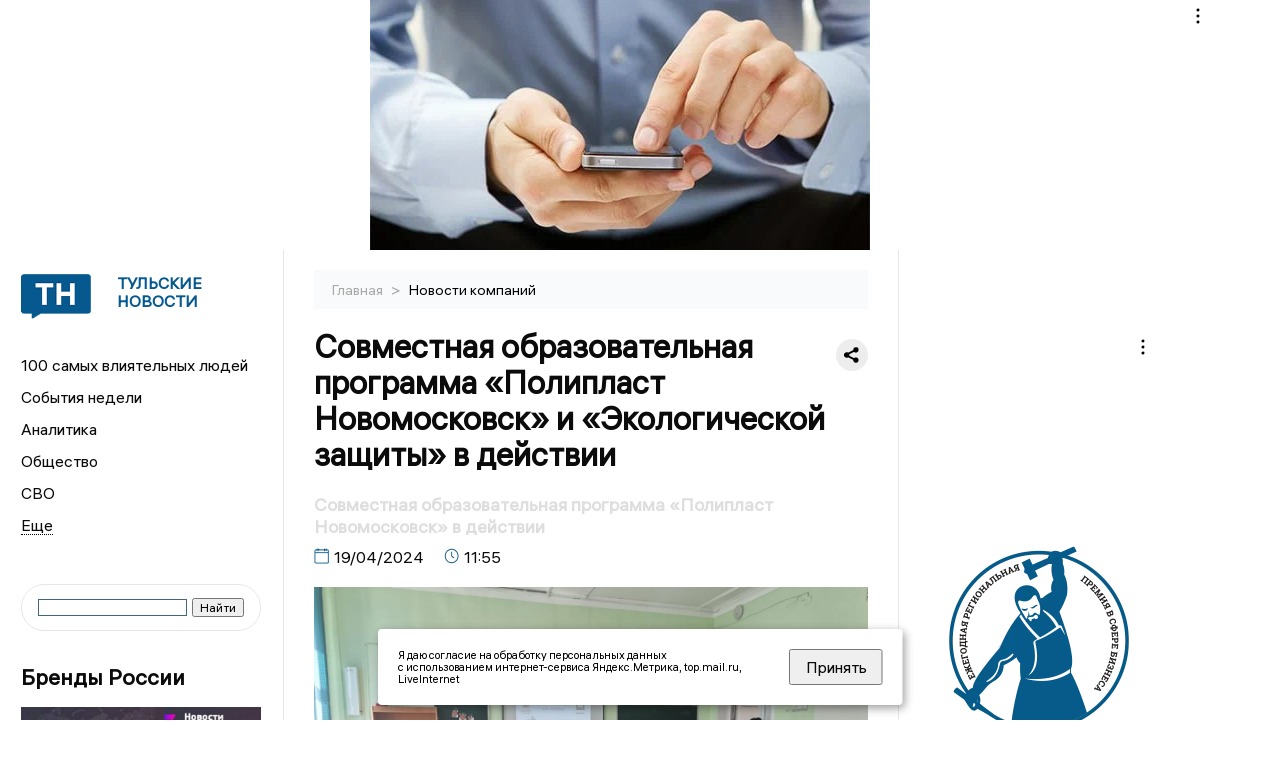

--- FILE ---
content_type: text/html; charset=UTF-8
request_url: https://newstula.ru/fn_1480448.html?erid=LjN8K8PUt
body_size: 15217
content:
<!DOCTYPE html>
<html lang="ru">
   <head>
      <meta charset="UTF-8">
      <meta http-equiv="X-UA-Compatible" content="IE=edge">
      <meta name="viewport" content="width=device-width, initial-scale=1.0">
            <meta http-equiv="Cache-Control" content="max-age=604800, public" />

 
      
    <base href="https://newstula.ru/">
        <title>Совместная образовательная программа «Полипласт Новомосковск» и «Экологической защиты» в действии  -  Тульские новости. Новости Тулы и Тульской области: Главные события дня</title>
        <meta name="keywords" content="Тульские новости, Новости Тулы, Тульская область новости, События в Туле, Актуальные новости Тулы, Лента новостей Тульской области, Главные события в Туле, Политические новости Тулы, Спортивные новости Тульской области, Экономические новости Тулы"/>
        <meta name="description" content="Реализация образовательного курса проекта «Юный эколог» 2023-2024, который реализуют компания «Полипласт Новомосковск» и региональное отделение общественной организации «Экологическая защита», близится к завершению. "/>
        <meta property="og:image" content="https://newstula.ru/images/logo-sm.png">

        	
	<link rel="alternat" media="only screen and (max-width: 640px)" href="https://m.newstula.ru/fn_1480448.html">

	<meta name="twitter:card" content="summary">
	<meta property="og:type" content="website">
	<link rel="canonical" href="https://newstula.ru/fn_1480448.html">
	<meta property="og:url" content="https://newstula.ru/fn_1480448.html">
	<meta property="og:title" content="Совместная образовательная программа «Полипласт Новомосковск» и «Экологической защиты» в действии">
	<meta property="og:description" content="Реализация образовательного курса проекта «Юный эколог» 2023-2024, который реализуют компания «Полипласт Новомосковск» и региональное отделение общественной организации «Экологическая защита», близится к завершению. ">
	<meta property="og:image" content="https://region.center/eridimg.php?id=1480448">
	<meta property="yandex_recommendations_image" content="https://region.center/eridimg.php?id=1480448" />	


        <link rel="preconnect" href="https://region.center">
        <link rel="dns-prefetch" href="https://region.center">

 

        <link rel="apple-touch-icon" sizes="57x57" href="favicon/apple-icon-57x57.png">
        <link rel="apple-touch-icon" sizes="60x60" href="favicon/apple-icon-60x60.png">
        <link rel="apple-touch-icon" sizes="72x72" href="favicon/apple-icon-72x72.png">
        <link rel="apple-touch-icon" sizes="76x76" href="favicon/apple-icon-76x76.png">
        <link rel="apple-touch-icon" sizes="114x114" href="favicon/apple-icon-114x114.png">
        <link rel="apple-touch-icon" sizes="120x120" href="favicon/apple-icon-120x120.png">
        <link rel="apple-touch-icon" sizes="144x144" href="favicon/apple-icon-144x144.png">
        <link rel="apple-touch-icon" sizes="152x152" href="favicon/apple-icon-152x152.png">
        <link rel="apple-touch-icon" sizes="180x180" href="favicon/apple-icon-180x180.png">
        <link rel="icon" type="image/png" sizes="192x192"  href="favicon/android-icon-192x192.png">
        <link rel="icon" type="image/png" sizes="32x32" href="favicon/favicon-32x32.png">
        <link rel="icon" type="image/png" sizes="96x96" href="favicon/favicon-96x96.png">
        <link rel="icon" type="image/png" sizes="16x16" href="favicon/favicon-16x16.png">

        <meta name="msapplication-TileImage" content="favicon/ms-icon-144x144.png">



      <link rel="stylesheet" href="css2/style.css?_v=20221216155958">
    <link rel="stylesheet" href="css/style_new.css?_v=20241001100507">

      <style>
         embed, iframe, object, video {
             max-width: 100%;
         }
         
 
 
       
 .detale-news-block__text a {
         color:#27598b !important;
         font-size:16px !important;


        }
         .detale-news-block__text img {
height:100% !important;
       width:100%;
        }
        



h1 {
  font-size: 2em;
  margin-top: -10px !important;
 
}
h3 {

   color:#dedede;
   margin-bottom: 10px;
  display: block;
  margin-top: -3px !important;
  font-weight: 700;
  font-size: 16px;


}

.detale-news-block-icon__item img {
  vertical-align: top !important;
  margin-right: 5px !important;.
  margin-top: 7px !important;
}



.detale-news-block-icon__item {
  display: flex;
  align-items: center;
  margin-right: 20px;
}

.detale-news-block-icon__item span a {
  font-size: 14px !important;
  line-height: 20px !important;
  color: #797979;
  display: block;
}


h2 {

margin-top:5px !important;
margin-bottom:5px !important;
}
 
blockquote {

  border-left: 3px solid #ccc;
  margin: 1.5em 10px;
  padding: 0.5em 10px;

}
 
  </style>






   <script src="https://yandex.ru/ads/system/header-bidding.js" async></script>
   <script>
   var adfoxBiddersMap = {
      "sape": "2833822"
   };
   var adUnits = [
      {
         "code": "adfox_170547820738641815",
         "bids": [
               {
                  "bidder": "sape",
                  "params": {
                     "placementId": "864247"
                  }
      }

         ],
         "sizes": [ 
               [
                  970,
                  250
               ],
               [
                  728,
                  90
               ],
               [
                  970,
                  90
               ]
         ]
      },
      {
         "code": "adfox_169753289915352930",
         "bids": [
               {
                  "bidder": "sape",
                  "params": {
                     "placementId": "878640"
                  }
      }

         ] 
      },
      {
         "code": "adfox_169753292199835820",
         "bids": [
               {
                  "bidder": "sape",
                  "params": {
                     "placementId": "864248"
                  }
      }

         ],
         "sizes": [
               [
                  300,
                  600
               ],
               [
                  240,
                  400
               ]
               
         ]
      },
       
   ],
   syncPixels = [{
         bidder: 'sape',
         pixels: ['https://acint.net/cmatch/?dp=14&pi=1739479']
      }]
   var userTimeout = 1000;
   window.YaHeaderBiddingSettings = {
      biddersMap: adfoxBiddersMap,
      adUnits: adUnits,
      timeout: userTimeout
   };
   </script>
   <script>window.yaContextCb = window.yaContextCb || []</script>
   <script src="https://yandex.ru/ads/system/context.js" async></script>

   </head>

   <body>
 
   <div align="center">
    <!--AdFox START-->
<!--yandex_info.regnews-->
<!--Площадка: newstula.ru / * / *-->
<!--Тип баннера: перетяжка-->
<!--Расположение: верх страницы-->
<div id="adfox_170547820738641815" style="width: 100%; min-height: 250px; max-height: 250px;"></div>

<script>
(function() {
    var containerId = 'adfox_170547820738641815';
    var wrapper = document.getElementById(containerId);
    var refreshInterval = 30000; // 30 секунд
    var timer = null;

    function createAd() {
        window.yaContextCb = window.yaContextCb || [];
        window.yaContextCb.push(function(){
            Ya.adfoxCode.create({
                ownerId: 691714,
                containerId: containerId,
                params: { pp: 'g', ps: 'fukr', p2: 'hryr' }
            });
        });
    }

    function startTimer() {
        if (timer) return;
        timer = setInterval(function() {
            Ya.adfoxCode.reload(containerId);
        }, refreshInterval);
    }

    function stopTimer() {
        clearInterval(timer);
        timer = null;
    }

    createAd();

    if ('IntersectionObserver' in window) {
        var observer = new IntersectionObserver(function(entries){
            entries.forEach(function(entry){
                if (entry.isIntersecting && entry.intersectionRatio >= 0.5){
                    startTimer();
                } else {
                    stopTimer();
                }
            });
        }, { threshold: [0.5] });
        observer.observe(wrapper);
    } else {
        startTimer();
    }
})();
</script>
<!--AdFox END-->
         </div>
 

      <div class="wrapper" id="app" :class="{isMobile, isTablet}">
       </div>
      <div class="content">

        
      <aside class="left-block">
         <div class="left-container sticky_block">
            <a href="." class="logo-block">
               <picture>

                  <img class="logo-block__image" src="https://region.center/data/moduleslogos/e89e935f509f9495e32184d7f8092718.png" style="width:70px !important;">
                  
               </picture>
               <div class="logo-block__name">
                  <span>Тульские новости</span>
               </div>
            </a>
            <div class="menu-list-glavnaya">
               <ul class="menu-list">
               <li class="menu-list__item"><a href="top100.html">100 самых влиятельных людей</a></li>

               <li class="menu-list__item"><a href="dates.html">События недели</a></li>

                  <li class="menu-list__item"><a href="cat_analytics.html">Аналитика</a></li><li class="menu-list__item"><a href="cat_society.html">Общество</a></li><li class="menu-list__item"><a href="cat_svo.html">СВО</a></li><li class="menu-list__item"><a href="cat_afisha.html">Афиша</a></li><li class="menu-list__item"><a href="cat_sport.html">Спорт</a></li><li class="menu-list__item"><a href="cat_culture.html">Культура</a></li><li class="menu-list__item"><a href="cat_ecology.html">Экология</a></li><li class="menu-list__item"><a href="cat_incidients.html">Происшествия</a></li><li class="menu-list__item"><a href="cat_Tula19411945.html">Тульская область. 1941 - 1945</a></li><li class="menu-list__item"><a href="cat_koronavirus.html">Здоровье</a></li><li class="menu-list__item"><a href="cat_business.html">Бизнес</a></li><li class="menu-list__item"><a href="cat_economy.html">Экономика</a></li><li class="menu-list__item"><a href="cat_nmsk.html">Новомосковск</a></li><li class="menu-list__item"><a href="cat_company.html">Новости компаний</a></li><li class="menu-list__item"><a href="cat_jkh.html">ЖКХ</a></li><li class="menu-list__item"><a href="cat_necrolog.html">Память</a></li><li class="menu-list__item"><a href="cat_investigation.html">Расследования </a></li><li class="menu-list__item"><a href="cat_interview.html">Интервью</a></li><li class="menu-list__item"><a href="cat_politics.html">Политика</a></li>                    
                   <li class="menu-list__item menu-list__item-more"></li>
               </ul>
            </div>
            <form class="search">
 

        		              <div class="ya-site-form ya-site-form_inited_no" data-bem="{&quot;action&quot;:&quot;https://newstula.ru/search.html&quot;,&quot;arrow&quot;:false,&quot;bg&quot;:&quot;transparent&quot;,&quot;fontsize&quot;:12,&quot;fg&quot;:&quot;#000000&quot;,&quot;language&quot;:&quot;ru&quot;,&quot;logo&quot;:&quot;rb&quot;,&quot;publicname&quot;:&quot;Поиск по newstula.ru&quot;,&quot;suggest&quot;:true,&quot;target&quot;:&quot;_self&quot;,&quot;tld&quot;:&quot;ru&quot;,&quot;type&quot;:2,&quot;usebigdictionary&quot;:true,&quot;searchid&quot;:2522550,&quot;input_fg&quot;:&quot;#000000&quot;,&quot;input_bg&quot;:&quot;#ffffff&quot;,&quot;input_fontStyle&quot;:&quot;normal&quot;,&quot;input_fontWeight&quot;:&quot;normal&quot;,&quot;input_placeholder&quot;:&quot;&quot;,&quot;input_placeholderColor&quot;:&quot;#000000&quot;,&quot;input_borderColor&quot;:&quot;#3f687b&quot;}"><form action="https://yandex.ru/search/site/" method="get" target="_self" accept-charset="utf-8"><input type="hidden" name="searchid" value="2522550"/><input type="hidden" name="l10n" value="ru"/><input type="hidden" name="reqenc" value=""/><input type="search" name="text" value=""/><input type="submit" value="Найти"/></form></div><style type="text/css">.ya-page_js_yes .ya-site-form_inited_no { display: none; }</style><script type="text/javascript">(function(w,d,c){var s=d.createElement('script'),h=d.getElementsByTagName('script')[0],e=d.documentElement;if((' '+e.className+' ').indexOf(' ya-page_js_yes ')===-1){e.className+=' ya-page_js_yes';}s.type='text/javascript';s.async=true;s.charset='utf-8';s.src=(d.location.protocol==='https:'?'https:':'http:')+'//site.yandex.net/v2.0/js/all.js';h.parentNode.insertBefore(s,h);(w[c]||(w[c]=[])).push(function(){Ya.Site.Form.init()})})(window,document,'yandex_site_callbacks');</script>
 


            </form>
             
              <div class="news-aside-block">
               <a target="_blank" href="https://brandrussia.online" class="news-aside-block__title">Бренды России</a>
 
                
                    <a  target="_blank" href="https://brandrussia.online/fn_1788792.html">
                        <picture>
                            <img class="news-aside-block__image" src="https://region.center/source/Tul%20Brendi/2026_1/1probel1.%5B67%5D.jpg" alt="image">
                        </picture>
                     </a><div class="news-aside-block__item">
                        <span><a target="_blank"  href="https://brandrussia.online/fn_1788792.html">20/01</a></span><span><a  target="_blank" href="https://brandrussia.online/fn_1788792.html">18:00</a></span>
                        <a  target="_blank" href="https://brandrussia.online/fn_1788792.html">
                           <p>Проекту «Бренды России» исполнилось 14 лет</p>
                        </a>
                     </div>
 
            </div> 




              <div class="news-aside-block">
               <a target="_blank" href="https://brandrussia.online/afisha_31.html" class="news-aside-block__title">Афиша</a>
 
                
                    <a  target="_blank" href="https://brandrussia.online/afisha_31.html">
                        <picture>
                            <img class="news-aside-block__image" src="https://cdn.kassir.ru/tula/poster/54/549967962943c5502acd1a3be95a6674.jpg" alt="image">
                        </picture>
                     </a> 
                     
                     <div class="news-aside-block__item">
                        <span><a target="_blank"  href="https://brandrussia.online/afisha_31.html">30/08</a></span><span>
                           <a  target="_blank" href="https://brandrussia.online/afisha_31.html">19:00</a></span>
                        <a  target="_blank" href="https://brandrussia.online/afisha_31.html">
                           <p>Бусина. Мастер-класс</p>
                        </a>
                     </div>
 
            </div> 
             

     <div id="adfox_17660670774925567"></div>
<script>
window.yaContextCb = window.yaContextCb || [];
window.yaContextCb.push(function () {
    Ya.adfoxCode.create({
        ownerId: 691714,
        containerId: 'adfox_17660670774925567',
        params: {
            p1: 'dltcu',
            p2: 'hryf',
            pfc: 'hqcvx',
            pfb: 'bideat'
        }
    });
});
</script>










             
            <div class="news-aside-block">
               <a href="cat_business.html" class="news-aside-block__title">Бизнес</a>
                
                    <a href="fn_1788205.html">
                        <picture>
                            <img class="news-aside-block__image" src="https://region.center/source/Tulanew/tula_i_oblast/prochee/economika/dengi.jpg" alt="image">
                        </picture>
                     </a><div class="news-aside-block__item">
                        <span><a href="fn_1788205.html">20/01</a></span><span><a href="fn_1788205.html">17:01</a></span>
                        <a href="fn_1788205.html">
                           <p>С «Тулачермета» хотят взыскать более 7 миллионов рублей</p>
                        </a>
                     </div>
<div class="news-aside-block__item">
                        <span><a href="fn_1788100.html">19/01</a></span><span><a href="fn_1788100.html">20:02</a></span>
                        <a href="fn_1788100.html">
                           <p>В Тульской области успешно реализуется инвестиционный стандарт</p>
                        </a>
                     </div>
<div class="news-aside-block__item">
                        <span><a href="fn_1784729.html">13/01</a></span><span><a href="fn_1784729.html">14:32</a></span>
                        <a href="fn_1784729.html">
                           <p>Тульские магазины сети «OBI» сменят владельца</p>
                        </a>
                     </div>
           
            </div>
            



     <div id="adfox_17629643556771567" style="margin-bottom:20px;"></div>
<script>
window.yaContextCb.push(function () {
    Ya.adfoxCode.create({
        ownerId: 691714,
        containerId: 'adfox_17629643556771567',
        params: {
            p1: 'dlanv',
            p2: 'jmlo'
        }
    });
});
</script>

<div id="adfox_17660671383216567" style="margin-bottom:20px;"></div>
<script>
window.yaContextCb = window.yaContextCb || [];
window.yaContextCb.push(function () {
    Ya.adfoxCode.create({
        ownerId: 691714,
        containerId: 'adfox_17660671383216567',
        params: {
            p1: 'cunbt',
            p2: 'hryf',
            pfc: 'hqcvx',
            pfb: 'bideat'
        }
    });
});
</script>



            <div class="news-aside-block">




               <a href="cat_company.html" class="news-aside-block__title">Новости компаний</a>
                
                        <a href="fn_1788819.html?erid=2W5zFJUZcyN">
                            <picture>
                                <img class="news-aside-block__image" src="https://region.center/source/Tulanew/2026/january/20/ff/wq5gb4ayl4rqkier9qxr-llne2_bokzv40n_kaba1ybnm072d38buyiejwee8hxicgnhy7_ydcxcaeln71ohxkuk.jpg" alt="image">
                            </picture>
                        </a><div class="news-aside-block__item">
                            <span><a href="fn_1788819.html?erid=2W5zFJUZcyN">20/01</a></span><span><a href="fn_1788819.html?erid=2W5zFJUZcyN">18:45</a></span>
                            <a href="fn_1788819.html?erid=2W5zFJUZcyN">
                            <p>О профессии – за пять минут</p>
                            </a>
                        </div>
<div class="news-aside-block__item">
                            <span><a href="fn_1788838.html?erid=2W5zFHbS4Gg">20/01</a></span><span><a href="fn_1788838.html?erid=2W5zFHbS4Gg">18:15</a></span>
                            <a href="fn_1788838.html?erid=2W5zFHbS4Gg">
                            <p>Администрация Новомосковска наградила сотрудников «Полипласт Новомосковск»</p>
                            </a>
                        </div>
<div class="news-aside-block__item">
                            <span><a href="fn_1788724.html?erid=2W5zFHqTF5J">20/01</a></span><span><a href="fn_1788724.html?erid=2W5zFHqTF5J">16:15</a></span>
                            <a href="fn_1788724.html?erid=2W5zFHqTF5J">
                            <p>ООО «МСК-НТ» напоминает о необходимости своевременной актуализации данных в лицевых счетах</p>
                            </a>
                        </div>
            </div>


            


       

           


           


             
         </div>
         <div class="helper_for_sticky"></div>
      </aside><main class="content-block" >
	<div class="content-container">
	   <div class="button-top__wrapper">
		  <div class="button-top" style="--top_position:30px;" >
		  </div>
	   </div>
 
	   <div class="bread-crumbs">
		  <ul>
			 <li><a href="">Главная </a> <span> > </span></li>
			 <li><a href="cat_company.html">Новости компаний </a>  </span></li>
 
		  </ul>

		  <div style="font-size:14px;float:right;margin-top:-20px;color:#000;"><b>
		  </b>

		  </div>
	   </div>
	   <div class="detale-news-block">
		  <div class="detale-news-block__in">
 			 <div class="detale-news-block__pin">

			  <div style="float:right;">

			  			  
			  
			  <script src="https://yastatic.net/share2/share.js"></script>
			  <div class="ya-share2" data-curtain data-shape="round" data-color-scheme="whiteblack" data-limit="0" data-more-button-type="short" data-services="vkontakte,odnoklassniki,telegram"></div>
			  
			  </div>

			 <h1 style="font-size:32px;line-height:36px !important;">Совместная образовательная программа «Полипласт Новомосковск» и «Экологической защиты» в действии</h1>
			 <h2 style="color:#dedede;font-size:18px;line-height:22px !important;margin-bottom:10px !important;margin-top:0px !important;">Совместная образовательная программа «Полипласт Новомосковск» в действии</h2>
			 <div class="detale-news-block-icon">
				   <div class="detale-news-block-icon__item">
					  <picture>
						 <source srcset="img/date.webp" type="image/webp">
						 <img src="img/date.png" alt="icon">
					  </picture>
					  <span>19/04/2024 </span>
				   </div>
				   <div class="detale-news-block-icon__item">
					  <picture>
						 <source srcset="img/time.webp" type="image/webp">
						 <img src="img/time.png" alt="icon">
					  </picture>
					  <span>11:55</span>
				   </div>
				   
				</div>
			 </div>
			 <div class="detale-news-block__image"><picture>
			 <source srcset="https://region.center/eridimg.php?id=1480448" type="image/webp">
			 <img src="https://region.center/eridimg.php?id=1480448" alt="Совместная образовательная программа «Полипласт Новомосковск» и «Экологической защиты» в действии" title="Совместная образовательная программа «Полипласт Новомосковск» и «Экологической защиты» в действии">
			 <meta itemprop="url" content="https://region.center/eridimg.php?id=1480448">
		  	</picture>
			  <p class="post-image-label" style="color:#ccc;font-size:15px;margin-top:5px;">&#169;  Полипласт Новомосковск  </p> </div>
			 
			 <div class="detale-news-block__text" style="background:#dedede;padding:10px;">


			 <div itemscope itemtype="https://schema.org/Article">
				<link itemprop="mainEntityOfPage" href="https://newstula.ru/fn_1480448.html" />
				<link itemprop="image" href="https://region.center/eridimg.php?id=1480448">
				<meta itemprop="headline name" content="Совместная образовательная программа «Полипласт Новомосковск» и «Экологической защиты» в действии">
				<meta itemprop="description" content="Реализация образовательного курса проекта «Юный эколог» 2023-2024, который реализуют компания «Полипласт Новомосковск» и региональное отделение общественной организации «Экологическая защита», близится к завершению. ">
				<meta itemprop="datePublished" datetime="2024-04-19 11:55:12" content="2024-04-19 11:55:12">
				<div itemprop="publisher" itemscope itemtype="https://schema.org/Organization">
					<div itemprop="logo" itemscope itemtype="https://schema.org/ImageObject">
						<img itemprop="url image" src="https://region.center/eridimg.php?id=1480448" alt="Полипласт Новомосковск" title="Полипласт Новомосковск" style="display:none;"/>
					</div>
					<meta itemprop="name" content="Тульские новости. Новости Тулы и Тульской области: Главные события дня">
				</div>
				<span itemprop="articleBody"><p>Реализация образовательного курса проекта &laquo;Юный эколог&raquo; 2023-2024, который реализуют компания &laquo;Полипласт Новомосковск&raquo; и региональное отделение общественной организации &laquo;Экологическая защита&raquo;, близится к завершению. Весь учебный год третьеклассники из 25 школы Новомосковска знакомились с основами бережного отношения к природным богатствам, экономии ресурсов, разумному потреблению, правильной утилизации мусора и т.д.</p>
<p><img src="http://region.center/source/Tulanew/2024/aprel/19/se/8306117c-4676-40b9-835d-f58ab2a67975.jpg?1713519300390" alt="" width="600" height="450" /></p>
<p>Проведенное в середине апреля занятие было посвящено закреплению пройденного материала, чтобы по окончании образовательного курса школьники смогли внедрить экологичные привычки, вести экологичный образ жизни и таким образом уменьшить так называемый экологический след. Педагоги напомнили, что это под силу даже школьнику. Например, бросать мусор только в контейнеры, собирать использованную бумагу и сдавать ее в пункты приема макулатуры, сортировать мусор и сдавать его на переработку, не выбрасывать ненужные вещи, а отдавать их нуждающимся.</p>
<p>Напомним, совместному проекту компании &laquo;Полипласт Новомосковск&raquo; и &laquo;Экологической защиты&raquo;, направленному на экологическое воспитание подрастающего поколения, уже 9 лет. За это время выпускниками курса стали более 500 новомосковских школьников.</p></span>

				<div itemprop="author" itemscope itemtype="https://schema.org/Person" class="detale-news-block-icon__item">  <picture style="margin-right:10px;">Автор: </picture><a itemprop="url" href="auth_172.html"><span itemprop="name"><u>Буслаева Светлана</u></span></a></div> 
			</div><div style="clear:both;"></div>
				 </div>
			 
			 
	
 
		  </div>
	   </div>
	   



	   <div class="advertisement-block">
		  <div class="advertisement-block__in"><span style="font-size:20px;">Комментируйте наши новости: </span>
			 <div class="advertisement-buttons">
			 <a target="_blank"  href="https://vk.com/newstula" class="button-vk"  style="padding: 12px 24px 12px 24px!important;margin:5px;background:#0077ff; ">
				<img style="margin-right: 0px;width:26px;" src="https://region.center/data/modulesreadmore/9e7e9c7299035d47ac8d1f5b4f6ef583.svg" alt="VK общий + комментировать">
				</a><a target="_blank"  href="https://t.me/newstula" class="button-vk"  style="padding: 12px 24px 12px 24px!important;margin:5px;background:#27a6e5; ">
				<img style="margin-right: 0px;width:26px;" src="https://region.center/data/modulesreadmore/ccb7227fc3957719ec478fc119fcaf60.svg" alt="Telegram общий + комментировать">
				</a></div></div>
	   </div>


	   <div id="yandex_rtb_C-A-1718527-18_wrapper" style="width: 100%; min-height: 600px; margin: 30px 0;">
    <div id="yandex_rtb_C-A-1718527-18"></div>
</div>

<script>
(function() {
    var containerId = 'yandex_rtb_C-A-1718527-18';
    var blockId = 'C-A-1718527-18';
    var wrapper = document.getElementById(containerId + '_wrapper');

    function loadNativeWidget() {
        if (wrapper && wrapper.getAttribute('data-loaded')) return;

        window.yaContextCb.push(function() {
            Ya.Context.AdvManager.renderWidget({
                renderTo: containerId,
                blockId: blockId
            });
            if (wrapper) wrapper.setAttribute('data-loaded', 'true');
        });
    }

    if ('IntersectionObserver' in window && wrapper) {
        var observer = new IntersectionObserver(function(entries, observer) {
            entries.forEach(function(entry) {
                if (entry.isIntersecting) {
                    loadNativeWidget();
                    observer.unobserve(entry.target);
                }
            });
        }, { rootMargin: '200px 0px', threshold: 0.01 });

        observer.observe(wrapper);
    } else if (wrapper) {
        setTimeout(loadNativeWidget, 5000);
    }
})();
</script>



	   <div class="other-news-block">
		  <div class="other-news-block__in">
			 <span style="font-size:22px;font-weight:bold;">Другие новости Новости компаний</span>
			 <div class="other-news-blocks"><article class="other-news-blocks__item">
				 
				   <a href="fn_1788819.html?erid=2W5zFJUZcyN" class="other-news-blocks__text">
					  <span style="    font-weight: 700;
    font-size: 15px;
    line-height: 19px;
    color: #fff;
    position: absolute;
    left: 13px;
    bottom: 11px;
    margin-bottom: 0;
    z-index: 3;">Молодые специалисты «Щекиноазот» провели урок «О профессии — за пять минут» в Щекино</span>
				   </a>
				   <a href="fn_1788819.html?erid=2W5zFJUZcyN" class="other-news-blocks__image">
					  <picture>
 						 <img src="https://region.center/source/Tulanew/2026/january/20/ff/wq5gb4ayl4rqkier9qxr-llne2_bokzv40n_kaba1ybnm072d38buyiejwee8hxicgnhy7_ydcxcaeln71ohxkuk.jpg" style="min-height:170px;max-height:170px;">
					  </picture>
				   </a>
				</article><article class="other-news-blocks__item">
				 
				   <a href="fn_1788838.html?erid=2W5zFHbS4Gg" class="other-news-blocks__text">
					  <span style="    font-weight: 700;
    font-size: 15px;
    line-height: 19px;
    color: #fff;
    position: absolute;
    left: 13px;
    bottom: 11px;
    margin-bottom: 0;
    z-index: 3;">Сотрудники «Полипласт Новомосковск» награждены за вклад в новогоднее оформление города</span>
				   </a>
				   <a href="fn_1788838.html?erid=2W5zFHbS4Gg" class="other-news-blocks__image">
					  <picture>
 						 <img src="https://region.center/source/Tulanew/2026/january/20/ff/rmr.jpg" style="min-height:170px;max-height:170px;">
					  </picture>
				   </a>
				</article><article class="other-news-blocks__item">
				 
				   <a href="fn_1788724.html?erid=2W5zFHqTF5J" class="other-news-blocks__text">
					  <span style="    font-weight: 700;
    font-size: 15px;
    line-height: 19px;
    color: #fff;
    position: absolute;
    left: 13px;
    bottom: 11px;
    margin-bottom: 0;
    z-index: 3;">ООО «МСК-НТ» напоминает о необходимости своевременной актуализации данных в лице</span>
				   </a>
				   <a href="fn_1788724.html?erid=2W5zFHqTF5J" class="other-news-blocks__image">
					  <picture>
 						 <img src="https://region.center/source/Tulanew/2026/january/20/se/photo_2026-01-20_15-24-00.jpg" style="min-height:170px;max-height:170px;">
					  </picture>
				   </a>
				</article><article class="other-news-blocks__item">
				 
				   <a href="fn_1788718.html?erid=2W5zFH7wvfa" class="other-news-blocks__text">
					  <span style="    font-weight: 700;
    font-size: 15px;
    line-height: 19px;
    color: #fff;
    position: absolute;
    left: 13px;
    bottom: 11px;
    margin-bottom: 0;
    z-index: 3;">Холдинг «РТ-Финанс» запустит акцию «ПДС Плюс»</span>
				   </a>
				   <a href="fn_1788718.html?erid=2W5zFH7wvfa" class="other-news-blocks__image">
					  <picture>
 						 <img src="https://region.center/source/Tulanew/2026/january/20/se/photo_2026-01-20_15-14-16.jpg" style="min-height:170px;max-height:170px;">
					  </picture>
				   </a>
				</article></div>
		  </div>
	   </div>
	   <div class="main-news-block">
		  <div class="main-news-block__in">
			 <span style="font-size:22px;font-weight:bold;">Главные новости</span> <div class="big-news-list-with-image"  style="background:#cccccc;" >
					   <a href="fn_1788757.html"><span> 20/01/2026 16:33</span></a>
						<a href="fn_1788757.html">
						  <span style="font-size:18px;font-weight:bold;color:#000000;display:block;margin-bottom:10px;">Несвоевременность – вечная драма: оперативка в тульском правительстве 19 января. Фоторепортаж</span>
					   </a>
					</div><div class="big-news-list-with-image" >
					   <a href="fn_1788604.html"><span> 20/01/2026 12:47</span></a>
						<a href="fn_1788604.html">
						  <span style="font-size:18px;font-weight:bold;color:#000000;display:block;margin-bottom:10px;">В одном из управлений тульского УМВД России новый начальник</span>
					   </a>
					</div><div class="big-news-list-with-image" >
					   <a href="fn_1788476.html"><span> 20/01/2026 11:00</span></a>
						<a href="fn_1788476.html">
						  <span style="font-size:18px;font-weight:bold;color:#000000;display:block;margin-bottom:10px;">Владислав Галкин: УК проводит осмотр подвалов на наличие протечек после прорыва воды в поселке Шварцевский</span>
					   </a>
					</div><div class="big-news-list-with-image" >
					   <a href="fn_1788007.html"><span> 19/01/2026 14:08</span></a>
						<a href="fn_1788007.html">
						  <span style="font-size:18px;font-weight:bold;color:#000000;display:block;margin-bottom:10px;">Павел Татаренко покинет пост заместителя председателя правительства Тульской области</span>
					   </a>
					</div><div class="big-news-list-with-image" >
					   <a href="fn_1787971.html"><span> 19/01/2026 13:02</span></a>
						<a href="fn_1787971.html">
						  <span style="font-size:18px;font-weight:bold;color:#000000;display:block;margin-bottom:10px;">В Тульской области утвердили перечень товаров, наценка на которые не будет подниматься выше 15%</span>
					   </a>
					</div></div>
	   </div><div id="unit_98145"><a href="https://smi2.ru/" >Новости СМИ2</a></div>
<script type="text/javascript" charset="utf-8">
  (function() {
    var sc = document.createElement('script'); sc.type = 'text/javascript'; sc.async = true;
    sc.src = '//smi2.ru/data/js/98145.js'; sc.charset = 'utf-8';
    var s = document.getElementsByTagName('script')[0]; s.parentNode.insertBefore(sc, s);
  }());
</script></div>
 </main><aside class="right-block">
         <div class="right-container sticky_block">
            <div class="social-network-block">
                <a target="_blank"  href="https://vk.com/newstula"><img src="img/vk.svg" alt="icon"></a>
               <a target="_blank" href="https://ok.ru/newstula"><img src="img/ok.svg" alt="icon"></a>
               <a target="_blank" href="https://t.me/newstula"><img src="img/tg.svg" alt="icon"></a>


                <a target="_blank" href="https://dzen.ru/newstula"><img src="img/dzen.svg" alt="icon"></a>

               <a target="_blank" href="https://max.ru/newstula"><img src="img/max.svg" alt="icon"></a>
            </div>

     <br>
            <div id="adfox_right_desktop_wrapper"
     style="
        width:100%;
        display:flex;
        justify-content:flex-start;
        margin-bottom:20px;
     ">
    <div id="adfox_right_desktop"></div>
</div>

<script>
(function () {
    var containerId = 'adfox_right_desktop';
    var refreshInterval = 30000;

    window.yaContextCb = window.yaContextCb || [];
    window.yaContextCb.push(function () {
        Ya.adfoxCode.create({
            ownerId: 691714,
            containerId: containerId,
            params: {
                pp: 'h',
                ps: 'fukr',
                p2: 'hryf'
            }
        });
    });

    setInterval(function () {
        var el = document.getElementById(containerId);
        if (el) {
            Ya.adfoxCode.reload(containerId);
        }
    }, refreshInterval);
})();
</script>
            <br>             
            <div class="top-five-block">
            
               <a href="#" class="right-column-title">Новости экономики</a><div class="top-five-block__item">
                    <span><a target="_blank"  href="https://center.business-magazine.online/fn_1788945.html">20/01</a></span><span><a target="_blank"  href="https://center.business-magazine.online/fn_1788945.html">22:40</a></span>
                    <a target="_blank"  href="https://center.business-magazine.online/fn_1788945.html">
                    <p>Более двух часов за закрытыми дверями: Дмитриев провел в Давосе переговоры с Уиткоффом и Кушнером</p>
                    </a>
                </div><div class="top-five-block__item">
                    <span><a target="_blank"  href="https://center.business-magazine.online/fn_1788909.html">20/01</a></span><span><a target="_blank"  href="https://center.business-magazine.online/fn_1788909.html">21:15</a></span>
                    <a target="_blank"  href="https://center.business-magazine.online/fn_1788909.html">
                    <p>Поток иностранных туристов в Россию вырос на 12%</p>
                    </a>
                </div><div class="top-five-block__item">
                    <span><a target="_blank"  href="https://center.business-magazine.online/fn_1788886.html">20/01</a></span><span><a target="_blank"  href="https://center.business-magazine.online/fn_1788886.html">19:55</a></span>
                    <a target="_blank"  href="https://center.business-magazine.online/fn_1788886.html">
                    <p>Алиев: Азербайджан и Армения закрыли страницу войны</p>
                    </a>
                </div> 
            </div>


            
       
            <div class="calendar-block">
               <div class="calendar"></div>


               <div class="calendar-events">

                <div class="calendar-events-item"><b><a class="left-column-title" style="color:#05598F;" href="dates.html">События</a>:</b></div><div class="calendar-events-item">
                    <picture>
                       <source srcset="img/calendar.webp" type="image/webp">
                       <img src="img/calendar.png" alt="icon">
                    </picture>
                   <span> <a target="_blank" href="https://brandrussia.online/fn_1557823.html">Герб князей Сан-Донато Демидовых получил Высочайшее утверждение и включен в Общий Гербовник дворянских родов Российской империи</a></span>
                       <p>
                           <p>&nbsp;</p>
<p>&nbsp;</p>
                       </p>                  
                 </div>
<div class="calendar-events-item">
                    <picture>
                       <source srcset="img/calendar.webp" type="image/webp">
                       <img src="img/calendar.png" alt="icon">
                    </picture>
                   <span> <a target="_blank" href="https://brandrussia.online/fn_1282366.html">Открылась Ваныкинская больница</a></span>
                       <p>
                           <p>В этот день состоялось освящение шести корпусов первой в Туле больницы, где все без исключения горожане могли получить бесплатную медицинскую помощь.</p>
                       </p>                  
                 </div>
<div class="calendar-events-item">
                    <picture>
                       <source srcset="img/calendar.webp" type="image/webp">
                       <img src="img/calendar.png" alt="icon">
                    </picture>
                   <span> <a target="_blank" href="https://brandrussia.online/fn_1237694.html">Погиб Гавриил Давыдович Линдов (Лейтейзен)</a></span>
                       <p>
                           <p>Врач, литератор-общественник, деятель революционного движения в России.</p>
                       </p>                  
                 </div>
 <div class="calendar-events-item"><a class="left-column-title" style="color:#05598F;" href="dates.html">События недели</a></div>

               
               </div>
               
             </div>

            <div class="top-five-block">
            <a href="#" class="right-column-title">Топ 3</a>
               <div class="top-five-block__item">
                    <span><a href="fn_1788799.html">20/01</a></span><span><a href="fn_1788799.html">17:05</a></span>
                    <a href="fn_1788799.html">
                    <p>Ой, у меня что-то взорвалось: в Туле на Зареченском мосту остановилось движение троллейбусов</p>
                    </a>
                </div><div class="top-five-block__item">
                    <span><a href="fn_1788604.html">20/01</a></span><span><a href="fn_1788604.html">12:47</a></span>
                    <a href="fn_1788604.html">
                    <p>В одном из управлений тульского УМВД России новый начальник</p>
                    </a>
                </div><div class="top-five-block__item">
                    <span><a href="fn_1788007.html">19/01</a></span><span><a href="fn_1788007.html">14:08</a></span>
                    <a href="fn_1788007.html">
                    <p>Павел Татаренко покинет пост заместителя председателя правительства Тульской области</p>
                    </a>
                </div> 
            </div>

            <div class="top-five-block analitics">
               <a href="cat_analytics.html" class="right-column-title">Аналитика</a>
                
                    <a href="fn_1788757.html">
                        <picture>
                            <img class="news-aside-block__image" src="https://region.center/source/Tulanew/2026/january/20/ff/65x52oothim2086nsshb2tx8bln0kqtp.jpg" alt="image">
                        </picture>
                     </a><div class="news-aside-block__item">
                        <span><a href="fn_1788757.html">20/01</a></span><span><a href="fn_1788757.html">16:33</a></span>
                        <a href="fn_1788757.html">
                           <p>Несвоевременность – вечная драма: оперативка в тульском правительстве 19 января</p>
                        </a>
                     </div>
<div class="news-aside-block__item">
                        <span><a href="fn_1787433.html">18/01</a></span><span><a href="fn_1787433.html">19:01</a></span>
                        <a href="fn_1787433.html">
                           <p>Новое – хорошо забытое старое. С чего начинает год тульское правительство?</p>
                        </a>
                     </div>
<div class="news-aside-block__item">
                        <span><a href="fn_1784879.html">13/01</a></span><span><a href="fn_1784879.html">17:15</a></span>
                        <a href="fn_1784879.html">
                           <p>Интрига двух первых замов губернатора: оперативное совещание в тульском правительстве 12 января</p>
                        </a>
                     </div>
        
            </div>


            <div class="top-five-block rassledovaniya">
               <a href="top100.html" class="right-column-title">100 самых влиятельных людей </a>
                   <a style="font-size:28px !important;margin:4px;" href="topin_622.html">Миляев Дмитрий Вячеславович </a>
    <a style="font-size:26px !important;margin:4px;" href="topin_1690.html">Орёл Сергей Николаевич </a>
    <a style="font-size:24px !important;margin:4px;" href="topin_597.html">Беспалов Илья Ильич </a>
    <a style="font-size:22px !important;margin:4px;" href="topin_1695.html">Иванов Олег Владимирович </a>
    <a style="font-size:20px !important;margin:4px;" href="topin_623.html">Воробьев Николай Юрьевич </a>
    <a style="font-size:18px !important;margin:4px;" href="topin_1127.html">Эрк Алексей Алоисович </a>
    <a style="font-size:16px !important;margin:4px;" href="topin_1166.html">Дубровский Андрей Владимирович </a>
    <a style="font-size:14px !important;margin:4px;" href="topin_607.html">Дзюба Виктор Викторович </a>
    <a style="font-size:12px !important;margin:4px;" href="topin_1036.html">Трунов Михаил Вячеславович </a>
    <a style="font-size:10px !important;margin:4px;" href="topin_590.html">Марков Дмитрий Сергеевич </a>
 
            </div>

            <div class="top-five-block rassledovaniya">
               <a href="cat_investigation.html" class="right-column-title">Расследования</a>
                
                    <a href="fn_1687953.html">
                        <picture>
                            <img class="news-aside-block__image" src="https://region.center/source/Tulanew/2025/july/1/se/photo_2025-07-01_11-15-29.jpg" alt="image">
                        </picture>
                     </a><div class="news-aside-block__item">
                        <span><a href="fn_1687953.html">01/07</a></span><span><a href="fn_1687953.html">15:32</a></span>
                        <a href="fn_1687953.html">
                           <p>Компанией, незаконно получившей 11 миллионов от «Тулаупрадор», было ООО «Стройсервис»</p>
                        </a>
                     </div>
 
            </div>

            <div class="top-five-block">
               <a href="cat_interview.html" class="right-column-title">Интервью</a>
               <div class="top-five-block__item">
                    <span><a href="fn_1788058.html">20/01</a></span><span><a href="fn_1788058.html">08:32</a></span>
                    <a href="fn_1788058.html">
                    <p>«В этом году я точно начну...»: Психолог рассказала тулякам, как вырваться из замкнутого круга невыполненных обещаний</p>
                    </a>
                </div><div class="top-five-block__item">
                    <span><a href="fn_1781364.html">08/01</a></span><span><a href="fn_1781364.html">09:01</a></span>
                    <a href="fn_1781364.html">
                    <p>Сила — это терпение: как травма в 14 лет привела к пауэрлифтингу</p>
                    </a>
                </div><div class="top-five-block__item">
                    <span><a href="fn_1781363.html">06/01</a></span><span><a href="fn_1781363.html">09:00</a></span>
                    <a href="fn_1781363.html">
                    <p>Белёвская пастила: традиции и мастерство в каждом кусочке</p>
                    </a>
                </div>            </div>

            

            <div class="helper_for_sticky"></div>
      </aside>
      </div>
      <footer>
         <div class="footer-container">
            <div class="footer">
               <div class="footer-logo-flex">
                  <a href="" class="footer-logo-flex__logo">
                     <picture>
                         <img class="footer-logo-flex__image" src="img/icon.png"  style="width:70px !important;">
                     </picture>
                     <div class="footer-logo-flex__name">
                        <span>Тульские новости</span>
                     </div>
                  </a>
                  <div class="footer-logo-flex__menu">
                     <ul class="footer-logo-flex__menu-list">
                     <li><a target="_blank"  href="page_28.html">Этическая политика изданий</a></li>
                        <li class="menu-list__item"><a href="job.html">Вакансии</a></li>
                     <li><a target="_blank" href="page_26.html">Редакция</a></li>
                           <li><a target="_blank" href="page_27.html">Реклама</a></li>
                         <li><a target="_blank" href="https://mazov.ru/regionnews">О холдинге</a></li>

                          <li><a target="_blank" href="page_98.html">Дежурный по новостям</a></li>
                     </ul>
                  </div>
                  <div class="footer-logo-flex__years">
                     <span class="footer-year">16+</span>
                     <span class="coopy-mobile">2008 © NEWSTULA.RU | <br> СИ «Тульские новости»</span>
                  </div>
               </div>
               <div class="footer-info-flex">
                  <div class="footer-info-flex__left">
                     <p>2008 © NEWSTULA.RU | СИ «Тульские новости»</p>
                                                                <p>Написать директору в телеграм <a target="_blank" style="color:white;" href="https://t.me/mazov">@mazov</a> </p>

                     <div class="footer-info-flex__item">
                         
                     </div>
                  </div>
                  <style>
                     .footer-info-flex__right a {
                        color:#ffffff !important;

                     }
                  </style>
                  <div class="footer-info-flex__right">
                    <p>Учредитель (соучредители): Общество с ограниченной ответственностью &laquo;РЕГИОНАЛЬНЫЕ НОВОСТИ&raquo; (ОГРН 1107154017354)</p>
<p>Главный редактор: Попова С.А.</p>
<p>Телефон редакции:<a href="tel:: 8 (4872) 710-803">&nbsp;8 (4872) 710-803</a> <br /> Электронная почта редакции: <a href="mailto:info@newstula.ru">info@newstula.ru</a></p>
<p>Регистрационный номер: серия Эл № ФС77-82723 от 21 января 2022 г. согласно выписке из реестра зарегистрированных средств массовой информации выдана Федеральной службой по надзору в сфере связи, информационных технологий и массовых коммуникаций&nbsp;</p>                  </div>
               </div>
               <div class="footer-bottom-block">
                  <div class="footer-bottom-block__left">
                      <p>При использовании любого материала с данного сайта гипер-ссылка на Сетевое издание «Тульские новости» обязательна.</p>
                         <p>Сообщения на сером фоне размещены на правах рекламы</p>
                  </div>
                  <div class="footer-bottom-block__right">
                     <div class="footer-links">
                           <!--LiveInternet counter--><a href="https://www.liveinternet.ru/click"
target="_blank"><img id="licntC15A" width="88" height="31" style="border:0" 
title="LiveInternet: показано число просмотров за 24 часа, посетителей за 24 часа и за сегодня"
src="[data-uri]"
alt=""/></a><script>(function(d,s){d.getElementById("licntC15A").src=
"https://counter.yadro.ru/hit?t11.6;r"+escape(d.referrer)+
((typeof(s)=="undefined")?"":";s"+s.width+"*"+s.height+"*"+
(s.colorDepth?s.colorDepth:s.pixelDepth))+";u"+escape(d.URL)+
";h"+escape(d.title.substring(0,150))+";"+Math.random()})
(document,screen)</script><!--/LiveInternet-->
<!-- Yandex.Metrika informer -->
<a href="https://metrika.yandex.ru/stat/?id=1721833&from=informer" target="_blank" rel="nofollow">
    <img src="https://informer.yandex.ru/informer/1721833/3_1_FFFFFFFF_FFFFFFFF_0_pageviews"
         style="width:88px; height:31px; border:0;"
         alt="Яндекс.Метрика"
         title="Яндекс.Метрика: данные за сегодня (просмотры, визиты и уникальные посетители)"
        class="ym-advanced-informer" data-cid="1721833" data-lang="ru"/>
</a>
<!-- /Yandex.Metrika informer -->

<!-- Yandex.Metrika counter -->
<script type="text/javascript">
    (function(m,e,t,r,i,k,a){
        m[i]=m[i]||function(){(m[i].a=m[i].a||[]).push(arguments)};
        m[i].l=1*new Date();
        for (var j = 0; j < document.scripts.length; j++) {if (document.scripts[j].src === r) { return; }}
        k=e.createElement(t),a=e.getElementsByTagName(t)[0],k.async=1,k.src=r,a.parentNode.insertBefore(k,a)
    })(window, document,'script','https://mc.yandex.ru/metrika/tag.js?id=1721833', 'ym');

    ym(1721833, 'init', {ssr:true, webvisor:true, clickmap:true, accurateTrackBounce:true, trackLinks:true});
</script>
<noscript><div><img src="https://mc.yandex.ru/watch/1721833" style="position:absolute; left:-9999px;" alt="" /></div></noscript>
<!-- /Yandex.Metrika counter --><!--LiveInternet counter--><a href="https://www.liveinternet.ru/click;regnews"
target="_blank"><img id="licnt5DAA" width="88" height="31" style="border:0" 
title="LiveInternet: показано число просмотров за 24 часа, посетителей за 24 часа и за сегодня"
src="[data-uri]"
alt=""/></a><script>(function(d,s){d.getElementById("licnt5DAA").src=
"https://counter.yadro.ru/hit;regnews?t11.2;r"+escape(d.referrer)+
((typeof(s)=="undefined")?"":";s"+s.width+"*"+s.height+"*"+
(s.colorDepth?s.colorDepth:s.pixelDepth))+";u"+escape(d.URL)+
";h"+escape(d.title.substring(0,150))+";"+Math.random()})
(document,screen)</script><!--/LiveInternet-->
<!-- Top.Mail.Ru counter -->
<script type="text/javascript">
var _tmr = window._tmr || (window._tmr = []);
_tmr.push({id: "2801401", type: "pageView", start: (new Date()).getTime()});
(function (d, w, id) {
  if (d.getElementById(id)) return;
  var ts = d.createElement("script"); ts.type = "text/javascript"; ts.async = true; ts.id = id;
  ts.src = "https://top-fwz1.mail.ru/js/code.js";
  var f = function () {var s = d.getElementsByTagName("script")[0]; s.parentNode.insertBefore(ts, s);};
  if (w.opera == "[object Opera]") { d.addEventListener("DOMContentLoaded", f, false); } else { f(); }
})(document, window, "tmr-code");
</script>
<noscript><div><img src="https://top-fwz1.mail.ru/counter?id=2801401;js=na" style="position:absolute;left:-9999px;" alt="Top.Mail.Ru" /></div></noscript>
<!-- /Top.Mail.Ru counter -->
                     </div>
                  </div>
               </div>
            </div>
         </div>
      </footer>
    <script src="js2/app.min.js?_v=20230206170908"></script>
         
               <script src="https://region.center/jquery.js"></script>
         <script>
    $(document).ready(function(){
         
           $('#show_more').click(function(){
           var btn_more = $(this);
           var count_show = parseInt($(this).attr('count_show'));
           var cats = parseInt($(this).attr('cats'));
           btn_more.val('Подождите...');
    
           $.ajax({
                       url: "loadnews.php", 
                       type: "post", 
                       dataType: "json", 
                       data: {
                           "count_show":   count_show,
                            "cats":   cats
                       },
                        success: function(data){
               if(data.result == "success"){
                   $('#newscontent').append(data.html);
                       btn_more.val('Показать еще новости');
                       btn_more.attr('count_show', (count_show+1));
               }else{
                   btn_more.val('Больше нечего показывать');
               }
                       }
                   });
               }); 
               



               $('#show_morecats').click(function(){
                  
           var btn_more = $(this);
           var count_show = parseInt($(this).attr('count_show'));
           var showcats = parseInt($(this).attr('showcats'));
           btn_more.val('Подождите...');
            $.ajax({
                       url: "loadcats.php", 
                       type: "post", 
                       dataType: "json", 
                       data: {
                           "count_show":   count_show,
                            "showcats":   showcats
                       },
                        success: function(data){
               if(data.result == "success"){
                   $('#newscontentcat').append(data.html);
                       btn_more.val('Показать еще новости');
                       btn_more.attr('count_show', (count_show+50));
               }else{
                   btn_more.val('Больше нечего показывать');
               }
                       }
                   });
               });
               
               
               
               
               
                });
               </script>



               <div id="cookie_note">
   <p>Я даю согласие на обработку персональных данных <br> с использованием интернет-сервиса Яндекс.Метрика, top.mail.ru, LiveInternet</p>

   <button class="button cookie_accept btn btn-primary btn-sm">Принять</button>
</div>
<style>
#cookie_note{
   display: none;
   position: fixed;
   bottom: 15px;
   left: 50%;
   max-width: 90%;
   transform: translateX(-50%);
   padding: 20px;
   background-color: white;
   border-radius: 4px;
   box-shadow: 2px 3px 10px rgba(0, 0, 0, 0.4);
}

#cookie_note p{
   margin: 0;
   font-size: 0.7rem;
   text-align: left;
   color: black;
}

.cookie_accept{
   width:20%;
}
@media (min-width: 576px){
   #cookie_note.show{
       display: flex;
   }
}

@media (max-width: 575px){
   #cookie_note.show{
       display: block;
       text-align: left;
   }
}
</style>


<script>
   function setCookie(name, value, days) {
       let expires = "";
       if (days) {
           let date = new Date();
           date.setTime(date.getTime() + (days * 24 * 60 * 60 * 1000));
           expires = "; expires=" + date.toUTCString();
       }
       document.cookie = name + "=" + (value || "") + expires + "; path=/";
   }

   function getCookie(name) {
       let matches = document.cookie.match(new RegExp("(?:^|; )" + name.replace(/([\.$?*|{}\(\)\[\]\\\/\+^])/g, '\\$1') + "=([^;]*)"));
       return matches ? decodeURIComponent(matches[1]) : undefined;
   }


   function checkCookies() {
       let cookieNote = document.getElementById('cookie_note');
       let cookieBtnAccept = cookieNote.querySelector('.cookie_accept');

       // Если куки cookies_policy нет или она просрочена, то показываем уведомление
       if (!getCookie('cookies_policy')) {
           cookieNote.classList.add('show');
       }

       // При клике на кнопку устанавливаем куку cookies_policy на один год
       cookieBtnAccept.addEventListener('click', function () {
           setCookie('cookies_policy', 'true', 365);
           cookieNote.classList.remove('show');
       });
   }

   checkCookies();
   
</script>

 
 <script type='text/javascript' src='https://region.center/unitegallery/js/ug-common-libraries.js'></script>	
		<script type='text/javascript' src='https://region.center/unitegallery/js/ug-functions.js'></script>
		<script type='text/javascript' src='https://region.center/unitegallery/js/ug-thumbsgeneral.js'></script>
		<script type='text/javascript' src='https://region.center/unitegallery/js/ug-thumbsstrip.js'></script>
		<script type='text/javascript' src='https://region.center/unitegallery/js/ug-touchthumbs.js'></script>
		<script type='text/javascript' src='https://region.center/unitegallery/js/ug-panelsbase.js'></script>
		<script type='text/javascript' src='https://region.center/unitegallery/js/ug-strippanel.js'></script>
		<script type='text/javascript' src='https://region.center/unitegallery/js/ug-gridpanel.js'></script>
		<script type='text/javascript' src='https://region.center/unitegallery/js/ug-thumbsgrid.js'></script>
		<script type='text/javascript' src='https://region.center/unitegallery/js/ug-tiles.js'></script>
		<script type='text/javascript' src='https://region.center/unitegallery/js/ug-tiledesign.js'></script>
		<script type='text/javascript' src='https://region.center/unitegallery/js/ug-avia.js'></script>
		<script type='text/javascript' src='https://region.center/unitegallery/js/ug-slider.js'></script>
		<script type='text/javascript' src='https://region.center/unitegallery/js/ug-sliderassets.js'></script>
		<script type='text/javascript' src='https://region.center/unitegallery/js/ug-touchslider.js'></script>
		<script type='text/javascript' src='https://region.center/unitegallery/js/ug-zoomslider.js'></script>	
		<script type='text/javascript' src='https://region.center/unitegallery/js/ug-video.js'></script>
		<script type='text/javascript' src='https://region.center/unitegallery/js/ug-gallery.js'></script>
		<script type='text/javascript' src='https://region.center/unitegallery/js/ug-lightbox.js'></script>
		<script type='text/javascript' src='https://region.center/unitegallery/js/ug-carousel.js'></script>
		<script type='text/javascript' src='https://region.center/unitegallery/js/ug-api.js'></script>
	
		<script type='text/javascript' src='https://region.center/unitegallery/themes/default/ug-theme-default.js'></script>
		<link rel='stylesheet' href='https://region.center/unitegallery/themes/default/ug-theme-default.css' type='text/css' />
		<link rel='stylesheet' href='https://region.center/unitegallery/css/unite-gallery.css' type='text/css' />  

        <script type="text/javascript">
$(window).on('load',function(){
        jQuery("#gallery3").unitegallery();
        });                            
		</script>


   </body>
</html>

--- FILE ---
content_type: application/javascript
request_url: https://smi2.ru/counter/settings?payload=CKDzAhj6p7fovTM6JDQ1YzBiOTc3LTllNTUtNGY5Zi1hNGQ0LTQ5Yjg1NWNhNDlkOQ&cb=_callbacks____0mkn1ca6x
body_size: 1514
content:
_callbacks____0mkn1ca6x("[base64]");

--- FILE ---
content_type: application/javascript;charset=utf-8
request_url: https://smi2.ru/data/js/98145.js
body_size: 4201
content:
function _jsload(src){var sc=document.createElement("script");sc.type="text/javascript";sc.async=true;sc.src=src;var s=document.getElementsByTagName("script")[0];s.parentNode.insertBefore(sc,s);};(function(){document.getElementById("unit_98145").innerHTML="<div class=\"container-98145\"> <div class=\"container-98145__header\"> <a class=\"container-98145__header-logo-link\" href=\"https://smi2.ru/\" target=\"_blank\"> <img class=\"container-98145__header-logo\" src=\"//static.smi2.net/static/logo/smi2.svg\" alt=\"СМИ2\"> </a> </div> <div class=\"container-98145__frame-wrap\"> <div class=\"container-98145__frame\" id=\"container-98145\"></div> <div class=\"container-98145__edge container-98145__edge-left\"> <div class=\"container-98145__edge-button container-98145__edge-button-left\"> <div class=\"container-98145__edge-button-arrow container-98145__edge-button-arrow-left\"></div> </div> <div class=\"container-98145__edge-shadow container-98145__edge-shadow-left\"></div> </div> <div class=\"container-98145__edge container-98145__edge-right\"> <div class=\"container-98145__edge-button container-98145__edge-button-right\"> <div class=\"container-98145__edge-button-arrow container-98145__edge-button-arrow-right\"></div> </div> <div class=\"container-98145__edge-shadow container-98145__edge-shadow-right visible\"></div> </div> </div> </div><style>.container-98145 { margin: 20px 0; } .container-98145__header { margin-bottom: 5px; height: 22px; overflow: hidden; text-align: left; } .container-98145__header-logo { display: inline-block !important; vertical-align: top; height: 22px !important; width: auto; border: none; } .container-98145 .list-container { font-size: 0; width: 2064px; -webkit-transition: -webkit-transform .8s; transition: -webkit-transform .8s; transition: transform .8s; transition: transform .8s, -webkit-transform .8s; } .container-98145 .list-container-item { display: inline-block; vertical-align: top; width: 192px; -webkit-box-sizing: border-box; box-sizing: border-box; margin-right: 16px; -webkit-transition: -webkit-box-shadow; transition: -webkit-box-shadow; -o-transition: box-shadow; transition: box-shadow; transition: box-shadow, -webkit-box-shadow; -webkit-transition-duration: 0.8s; -o-transition-duration: 0.8s; transition-duration: 0.8s; -webkit-transition-property: -webkit-box-shadow; transition-property: -webkit-box-shadow; -o-transition-property: box-shadow; transition-property: box-shadow; transition-property: box-shadow, -webkit-box-shadow; will-change: box-shadow; border-radius: 4px; } .container-98145 .list-container-item:hover { -webkit-box-shadow: 0 0 6px 0 rgba(0,0,0,0.2), 0 4px 10px 0 rgba(0,0,0,0.5); box-shadow: 0 0 6px 0 rgba(0,0,0,0.2), 0 4px 10px 0 rgba(0,0,0,0.5); } .container-98145 .list-container-item:last-child { margin-right: 0; } .container-98145__img-link { display: block; width: 100%; height: 256px; position: relative; border-radius: 4px; overflow: hidden; } .container-98145__img { border: none; position: absolute; top: 0px; left: 0px; right: 0px; bottom: 0px; background-repeat: no-repeat; background-position: center center; background-size: cover; } .container-98145__text { position: absolute; bottom: 0; left: 0; right: 0; } .container-98145__title-wrap { -webkit-box-sizing: border-box; box-sizing: border-box; width: 100%; padding: 60px 15px 15px; background: -webkit-gradient(linear, left bottom, left top, from(#000), to(rgba(0, 0, 0, 0))); background: -webkit-linear-gradient(bottom, #000, rgba(0, 0, 0, 0)); background: -o-linear-gradient(bottom, #000, rgba(0, 0, 0, 0)); background: linear-gradient(0deg, #000, rgba(0, 0, 0, 0)); } .container-98145__title { font-family: Arial, sans-serif; font-size: 16px; line-height: 19px; font-weight: bold; color: #fff; text-decoration: none; text-align: left; word-wrap: break-word; max-height: 114px; overflow: hidden; display: -webkit-box; -webkit-line-clamp: 6; -webkit-box-orient: vertical; } /*************/ .container-98145__frame-wrap { position: relative; width: 100%; height: 276px; padding: 10px 0 10px; overflow: hidden; -webkit-box-sizing: border-box; box-sizing: border-box; } .container-98145__frame { width: 100%; height: 300px; overflow-x: scroll; position: relative; -webkit-overflow-scrolling: touch; } /*--------------------------------------------------------*/ .container-98145__edge { width: 5px; position: absolute; top: 0px; bottom: 0px; z-index: 1; will-change: transform; -webkit-transform: translateZ(0); transform: translateZ(0); } .container-98145__edge-left { left: 0; } .container-98145__edge-right { right: 0; } .container-98145__edge-shadow { width: 20px; height: 100%; position: absolute; top: 0; will-change: transform; -webkit-transition: -webkit-transform 0.5s ease; transition: -webkit-transform 0.5s ease; -o-transition: transform 0.5s ease; transition: transform 0.5s ease; transition: transform 0.5s ease, -webkit-transform 0.5s ease; background: #fff; -webkit-box-shadow: 0px 0px 20px -5px rgba(0, 0, 0, 1); box-shadow: 0px 0px 20px -5px rgba(0, 0, 0, 1); } .container-98145__edge-shadow-left { left: -30px; } .container-98145__edge-shadow-right { right: -30px; } .container-98145__edge-shadow-left.visible { -webkit-transform: translateX(10px); -ms-transform: translateX(10px); transform: translateX(10px); } .container-98145__edge-shadow-right.visible { -webkit-transform: translateX(-10px); -ms-transform: translateX(-10px); transform: translateX(-10px); } .container-98145__edge-button { position: absolute; top: 50%; -webkit-transform: translateY(-50%) translateZ(0); transform: translateY(-50%) translateZ(0); will-change: transform; height: 68px; width: 44px; display: block; cursor: pointer; -webkit-transition: -webkit-transform 0.5s ease; transition: -webkit-transform 0.5s ease; -o-transition: transform 0.5s ease; transition: transform 0.5s ease; transition: transform 0.5s ease, -webkit-transform 0.5s ease; border-radius: 3px; background-color: #fff; -webkit-box-shadow: 0 0 20px 0 rgba(0,0,0,0.18); box-shadow: 0 0 20px 0 rgba(0,0,0,0.18); } .container-98145__edge-button-left { left: -44px; } .container-98145__edge-button-left.visible { -webkit-transform: translateY(-50%) translateX(100%) translateX(10px); -ms-transform: translateY(-50%) translateX(100%) translateX(10px); transform: translateY(-50%) translateX(100%) translateX(10px); } .container-98145__edge-button-right { right: -60px; } .container-98145__edge-button-right.visible { -webkit-transform: translateY(-50%) translateX(-100%) translateX(-26px); -ms-transform: translateY(-50%) translateX(-100%) translateX(-26px); transform: translateY(-50%) translateX(-100%) translateX(-26px); } .container-98145__edge-button-arrow { position: relative; } .container-98145__edge-button-arrow:after { content: ''; position: absolute; bottom: -44px; border: 9px solid transparent; } .container-98145__edge-button-arrow-left:after { left: 6px; border-right: 12px solid #000; } .container-98145__edge-button-arrow-right:after { left: 18px; border-left: 12px solid #000; } /* mobile */ .container-98145-mobile .container-98145__edge-button { display: none; }</style>";var cb=function(){var clickTracking = "";/** * Идентификатор блока * * @type {number} */ var block_id = 98145; /** * FIX: Первый вызов функции сохраняет innerHTML блока в глобальную * переменную window.jsApiBlockCode, второй вызов берет сохраненный * HTML и вставляет в блок #unit_<id>. Это патч работы jsapi загрузчика. */ if (!window.jsApiBlockCode) { window.jsApiBlockCode = {}; } if (!window.jsApiBlockCode[block_id]) { window.jsApiBlockCode[block_id] = document.getElementById("unit_" + block_id).innerHTML; } else { document.getElementById("unit_" + block_id).innerHTML = window.jsApiBlockCode[block_id]; } /** * Размер страницы (количество) загружаемых элементов * * @type {number} */ var page_size = 10; /** * Максимальное количество загружаемых страниц элементов * * @type {number} */ var max_page_count = 1; /** * Родительский элемент контейнера * * @type {HTMLElement} */ var parent_element = JsAPI.Dom.getElement("container-98145"); /** FIX: Данный блок 4 раза загружается на 1 странице - все данные попадают * в первый блок (id=container-98145), я удаляю id у первого чтобы второй скрипт брал * второй div[id=container-98145] и т.д. со вторым, третьим... **/ var randomID = '' + new Date().getTime() + Math.round(Math.random() * 1000); parent_element.id = 'container-' + block_id + '_' + randomID; parent_element.parentNode.parentNode.parentNode.id = 'unit_' + block_id + '_' + randomID; /** * Настройки блока * * @type {*} */ var properties = undefined; /** * Callback-функция рендера содержимого элемента * * @type {function(HTMLElement, *, number)} */ var item_content_renderer = function (parent, model, index) { JsAPI.Dom.appendChild(parent, JsAPI.Dom.createDom('a', { 'class': 'container-98145__img-link', 'href': model['url'], 'target': '_blank' }, [ JsAPI.Dom.createDom('div', { 'class': 'container-98145__img', 'style': 'background-image: url(' + model['image'] + ')' }), JsAPI.Dom.createDom('div','container-98145__text', JsAPI.Dom.createDom('div', 'container-98145__title-wrap', JsAPI.Dom.createDom('div', 'container-98145__title', model['title']))), ])); }; /** * Идентификатор блока * * @type {number} */ var block_id = 98145; /** * Маска требуемых параметров (полей) статей * * @type {number|undefined} */ var opt_fields = JsAPI.Dao.NewsField.TITLE | JsAPI.Dao.NewsField.IMAGE; /** * Создание list-блока */ JsAPI.Ui.ListBlock({ 'page_size': page_size, 'max_page_count': max_page_count, 'parent_element': parent_element, 'properties': properties, 'item_content_renderer': item_content_renderer, 'block_id': block_id, 'fields': opt_fields }, function (block) { var container = parent_element.parentNode.parentNode; var frame = container.querySelector('.container-98145__frame'); var frameWrap = container.querySelector('.container-98145__frame-wrap'); var list = container.querySelector('.list-container'); var items = container.querySelectorAll('.list-container-item'); var buttonLeft = container.querySelector('.container-98145__edge-button-left'); var buttonRight = container.querySelector('.container-98145__edge-button-right'); var shadowLeft = container.querySelector('.container-98145__edge-shadow-left'); var shadowRight = container.querySelector('.container-98145__edge-shadow-right'); if(navigator.userAgent.match(/(iPhone|iPod|iPad|Android|playbook|silk|BlackBerry|BB10|Windows Phone|Tizen|Bada|webOS|IEMobile|Opera Mini|Symbian|HTC_|Fennec|WP7|WP8)/i)) { container.classList.add('container-98145-mobile'); } /* габариты слайдера */ var dimensions; /** максимальная позиция слайдера */ var maxPosition; /* ширина видимой области */ var frameWidth; /* расстояние на которое прокрутить слайдер */ var distance; /* оставшееся расстояние до конца после последней прокрутки */ var remains; /* текущая позиция слайдера */ var position = 0; var isGetCoords = true; function getCoords() { dimensions = frameWrap.getBoundingClientRect(); frameWidth = Math.round(parseFloat(getComputedStyle(frame).width)); maxPosition = parseInt(getComputedStyle(list).width) - frameWidth; } function calculateDistance() { var marginRight = parseInt(getComputedStyle(items[0]).marginRight); var itemWidth = items[0].offsetWidth + marginRight; var listWidth = list.offsetWidth; maxPosition = listWidth - frameWidth; distance = Math.floor(frameWidth / itemWidth) * itemWidth; remains = maxPosition - Math.floor((maxPosition / distance)) * distance; } function next() { position -= distance; if(Math.abs(position) >= maxPosition) { position = -maxPosition; } list.style.transform = 'translate3d(' + position +'px, 0, 0)'; } function prev() { if(Math.abs(position) == maxPosition && remains != 0) { position += remains; } else { position += distance; } if(position >= 0) { position = 0; } list.style.transform = 'translate3d(' + position +'px, 0, 0)'; } function toggleEdges(value) { if (value == 0 ) { buttonLeft.classList.remove('visible'); } if (value > 0 ) { shadowLeft.classList.add('visible'); } else { shadowLeft.classList.remove('visible'); } if (value < maxPosition) { shadowRight.classList.add('visible'); } else { shadowRight.classList.remove('visible'); buttonRight.classList.remove('visible'); } } frameWrap.addEventListener('mousemove', function(e) { if (isGetCoords) { getCoords(); isGetCoords = false; } if (e.pageX >= Math.floor(dimensions.left) && e.pageX <= Math.floor(dimensions.left) + frameWidth / 2) { /* левая половина */ if (Math.abs(position) != 0) { buttonRight.classList.remove('visible'); buttonLeft.classList.add('visible'); } } else { /* правая половина */ if (Math.abs(position) != maxPosition) { buttonLeft.classList.remove('visible'); buttonRight.classList.add('visible'); } } }); frameWrap.addEventListener('mouseleave', function (e) { buttonRight.classList.remove('visible'); buttonLeft.classList.remove('visible'); }); frame.addEventListener('scroll', function () { toggleEdges(frame.scrollLeft); }); buttonRight.addEventListener('click', next); buttonLeft.addEventListener('click', prev); buttonRight.addEventListener('click', function() { toggleEdges(Math.abs(position)); }); buttonLeft.addEventListener('click', function() { toggleEdges(Math.abs(position)); }); window.addEventListener('resize', getCoords); window.addEventListener('resize', calculateDistance); getCoords(); calculateDistance(); }, function (reason) {});};if(!window.jsapi){window.jsapi=[];_jsload("//static.smi2.net/static/jsapi/jsapi.v5.25.25.ru_RU.js");}window.jsapi.push(cb);}());/* StatMedia */(function(w,d,c){(w[c]=w[c]||[]).push(function(){try{w.statmedia47520=new StatMedia({"id":47520,"user_id":null,"user_datetime":1768940229626,"session_id":null,"gen_datetime":1768940229628});}catch(e){}});if(!window.__statmedia){var p=d.createElement('script');p.type='text/javascript';p.async=true;p.src='https://cdnjs.smi2.ru/sm.js';var s=d.getElementsByTagName('script')[0];s.parentNode.insertBefore(p,s);}})(window,document,'__statmedia_callbacks');/* /StatMedia */